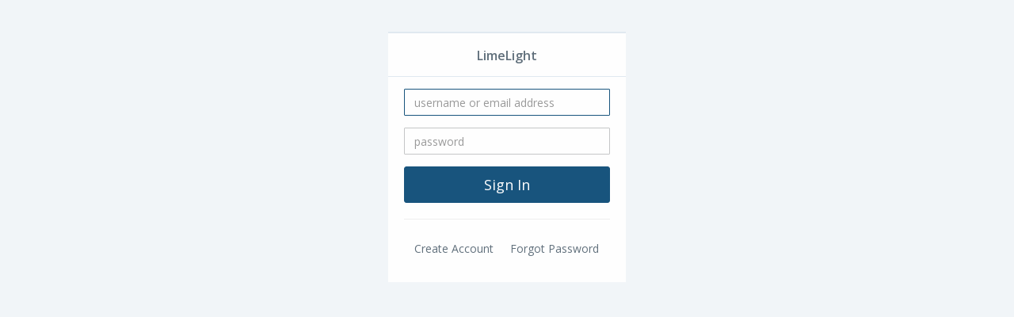

--- FILE ---
content_type: text/html;charset=UTF-8
request_url: https://secure.distributorcentral.com/promo_pass_index.cfm?mysite_path=https%3A%2F%2Fwww.limelightusa.com%2Fp%2Fcloseouts&acctGuid=5A57A782-4131-4B05-A37C-C4A64E750034&acctWebGuid=E189678B-9413-479B-8A6A-DD096D1AB07A&version=p&custurl=1
body_size: 2092
content:


<!DOCTYPE html PUBLIC "-//W3C//DTD XHTML 1.0 Strict//EN" "http://www.w3.org/TR/xhtml1/DTD/xhtml1-strict.dtd">
<html class="page-promopass" xmlns="http://www.w3.org/1999/xhtml" xml:lang="en">
<head>

	
	<meta charset="utf-8" />
	
		<meta name="viewport" content="width=device-width, initial-scale=1.0" />
	
	<meta http-equiv="X-UA-Compatible" content="IE=edge" />

	<link href="https://code.jquery.com/ui/1.11.4/themes/smoothness/jquery-ui.css" rel="stylesheet" />
	<link href="https://static.distributorcentral.com/prod/vendor/font-awesome/css/font-awesome.min.css?_=1769569307456" rel="stylesheet" />

	<link href="https://static.distributorcentral.com/prod/vendorLegacy/animate/animate.css?_=1769569307456" rel="stylesheet" />
	<link href="https://static.distributorcentral.com/prod/css/main.css?_=1769569307456" rel="stylesheet" />
	<link href="https://static.distributorcentral.com/prod/vendor/star-rating/css/star-rating.min.css?_=1769569307456" rel="stylesheet" />

	
	<script src="/websites2/js/libs/knockout.js" type="text/javascript"></script>
	<script src="https://static.distributorcentral.com/prod/vendorLegacy/jquery/jquery-2.1.1.js?_=1769569307456" type="text/javascript"></script>
	<script src="https://static.distributorcentral.com/prod/vendorLegacy/jquery-ui/jquery-ui.min.js?_=1769569307456" type="text/javascript"></script>

	
	<script src="https://static.distributorcentral.com/prod/vendorLegacy/js-cookie/js.cookie-2.1.3.min.js?_=1769569307456" type="text/javascript"></script>

	
	<link href="https://static.distributorcentral.com/prod/vendorLegacy/dataTables/datatables.min.css?_=1769569307456" rel="stylesheet" />

	<!-- Form Validation - formvalidation.io -->
	<link href="https://static.distributorcentral.com/prod/vendorLegacy/formvalidation/dist/css/formValidation.min.css?_=1769569307456" rel="stylesheet" />
	<script src="https://static.distributorcentral.com/prod/vendorLegacy/formvalidation/dist/js/formValidation.min.js?_=1769569307456" type="text/javascript"></script>
	<script src="https://static.distributorcentral.com/prod/vendorLegacy/formvalidation/dist/js/framework/bootstrap.min.js?_=1769569307456" type="text/javascript"></script>

	<!-- Type Ahead/Input Autocomplete -->
	<script src="https://static.distributorcentral.com/prod/vendorLegacy/typeahead/bootstrap3-typeahead.min.js?_=1769569307456" type="text/javascript"></script>

	<!-- Bootstrap Date Picker -->
	<script src="https://static.distributorcentral.com/prod/vendor/moment/min/moment.min.js?_=1769569307456" type="text/javascript"></script>
	<script src="https://static.distributorcentral.com/prod/vendorLegacy/bootstrap-datetimepicker/js/bootstrap-datetimepicker.js?_=1769569307456" type="text/javascript"></script>

	<!-- Star Rating Widget -->
	<link href="https://static.distributorcentral.com/prod/vendor/star-rating/css/star-rating.min.css?_=1769569307456" rel="stylesheet" />
	<script src="https://static.distributorcentral.com/prod/vendor/star-rating/js/star-rating.min.js?_=1769569307456" type="text/javascript"></script>

	<!-- Slick Carousel -->
	<link href="https://static.distributorcentral.com/prod/vendorLegacy/slick/slick.css?_=1769569307456" rel="stylesheet" />
	<link href="https://static.distributorcentral.com/prod/vendorLegacy/slick/slick-theme.css?_=1769569307456" rel="stylesheet" />

	<!-- Switchery -->
	<link href="https://static.distributorcentral.com/prod/vendorLegacy/switchery/switchery.css?_=1769569307456" rel="stylesheet" />
	<script src="https://static.distributorcentral.com/prod/vendorLegacy/switchery/switchery.js?_=1769569307456"></script>
	
	<!-- Zendesk Widget script -->
	
<title>

Sign In - Secure Promotional Products User Verification</title><script async src='https://www.googletagmanager.com/gtag/js?id=G-ZWJ4B04PNB''></script>
				<script>
					window.dataLayer = window.dataLayer || [];
					function gtag(){dataLayer.push(arguments);}
					gtag('js', new Date());

					gtag('config', 'G-ZWJ4B04PNB');
				</script>
		<script type='text/javascript'>
			var googletag = googletag || {};
			googletag.cmd = googletag.cmd || [];
			(function() {
			var gads = document.createElement('script');
			gads.async = true;
			gads.type = 'text/javascript';
			var useSSL = 'https:' == document.location.protocol;
			gads.src = (useSSL ? 'https:' : 'http:') +
			'//www.googletagservices.com/tag/js/gpt.js';
			var node = document.getElementsByTagName('script')[0];
			node.parentNode.insertBefore(gads, node);
			})();
		</script>
		<script type='text/javascript'>
		googletag.cmd.push(function() {
			googletag.pubads().enableSingleRequest();
			googletag.enableServices();
		});
		</script>
			<link rel="P3Pv1" href="https://www.distributorcentral.com/w3c/p3p.xml" />
			</head>

<body OnLoad="document.loginform.username.focus();document.loginform.username.select();" class="top-navigation gray-bg">

		<div class="middle-box loginscreen animated fadeInDown">
	
		<div>
			<div>
				
    <div class="ibox ibox-round float-e-margins">
        <div class="ibox-title text-center">
            
            <strong>
                <h3>LimeLight</h3>
            </strong>
        
        </div>
        <div class="ibox-content">
            

    <form
        action="promo_pass_index.cfm"
        method="post"
        name="loginform"
        class="signup-form"
        id="formSignIn"
        data-fv-framework="bootstrap"
    >
        <input type="hidden" name="CheckCookies" value="1">
        <input type="hidden" name="action" value="login">
        <input type="hidden" name="acctguid" value="5A57A782-4131-4B05-A37C-C4A64E750034">
        <input type="hidden" name="acctwebguid" value="E189678B-9413-479B-8A6A-DD096D1AB07A">
        <input type="hidden" name="refer" value="https://www.limelightusa.com">
        <input type="hidden" name="mysite_path" value="https://www.limelightusa.com/p/closeouts">
        <input type="hidden" name="strin" value="mysite_path=https%3A%2F%2Fwww.limelightusa.com%2Fp%2Fcloseouts&acctGuid=5A57A782-4131-4B05-A37C-C4A64E750034&acctWebGuid=E189678B-9413-479B-8A6A-DD096D1AB07A&version=p&custurl=1">
        <input type="hidden" name="version" value="p">
        <input type="hidden" name="action_path" value="maillist">
        
            <input type="hidden" name="CustURL" value="1">
        
        <div class="form-group">
            <input
                type="text"
                name="username"
                value=""
                class="form-control signup"
                placeholder="username or email address"
                data-fv-notempty="true"
                data-fv-notempty-message="The username or email address is required"
            >
        </div>
        <div class="form-group">
            <input
                type="Password"
                name="password"
                class="form-control signup"
                placeholder="password"
                data-fv-notempty="true"
                data-fv-notempty-message="The password is required"
            >
        </div>
        <div class="form-group text-center">
            <input type="submit" value="Sign In" class="btn btn-primary btn-lg btn-block">
        </div>
    </form>
    <script>
        $(document).ready(function() {
            $('#formSignIn').formValidation().on('success.field.fv', function(e, data) {
                data.element.parents('.form-group').removeClass('has-success');
            });
        });
    </script>


            <hr>

            <div class="row">
                
                    <div class="col-sm-5">
                        

    <form action="promo_pass_index.cfm" method="post" name="signup">
        <input type="hidden" name="stage" value="signup">
        <input type="hidden" name="acctguid" value="5A57A782-4131-4B05-A37C-C4A64E750034">
        <input type="hidden" name="acctwebguid" value="E189678B-9413-479B-8A6A-DD096D1AB07A">
        <input type="hidden" name="refer" value="https://www.limelightusa.com">
        <input type="hidden" name="mysite_path" value="https://www.limelightusa.com/p/closeouts">
        <input type="hidden" name="strin" value="mysite_path=https%3A%2F%2Fwww.limelightusa.com%2Fp%2Fcloseouts&acctGuid=5A57A782-4131-4B05-A37C-C4A64E750034&acctWebGuid=E189678B-9413-479B-8A6A-DD096D1AB07A&version=p&custurl=1">
        <input type="hidden" name="enrollflag" value="1">
        <input type="hidden" name="version" value="p">
        <input type="hidden" name="action_path" value="maillist">
        
            <input type="hidden" name="CustURL" value="1">
        
        <button type="submit" class="btn btn-link">
            
                Create Account
            
        </button>
    </form>

                    </div>
                
                <div class="col-sm-7">
                    

    <form action="promo_pass_index.cfm" method="post" name="forgot">
        <input type="hidden" name="stage" value="recovery">
        <input type="hidden" name="acctguid" value="5A57A782-4131-4B05-A37C-C4A64E750034">
        <input type="hidden" name="acctwebguid" value="E189678B-9413-479B-8A6A-DD096D1AB07A">
        <input type="hidden" name="refer" value="https://www.limelightusa.com">
        <input type="hidden" name="mysite_path" value="https://www.limelightusa.com/p/closeouts">
        <input type="hidden" name="strin" value="mysite_path=https%3A%2F%2Fwww.limelightusa.com%2Fp%2Fcloseouts&acctGuid=5A57A782-4131-4B05-A37C-C4A64E750034&acctWebGuid=E189678B-9413-479B-8A6A-DD096D1AB07A&version=p&custurl=1">
        <input type="hidden" name="version" value="p">
        <input type="hidden" name="action_path" value="maillist">
        
            <input type="hidden" name="CustURL" value="1">
        
        <button type="submit" class="btn btn-link">Forgot Password</button>
    </form>

                </div>
            </div>
        </div>
    </div>

					
					
					

					
					
					
					<br /><br /><br />
					
			</div>
		</div>
	</div>

	<script>
		$(document).ready(function() {
	   		$('#formForgotPassword').formValidation().on('success.field.fv', function(e, data) {
				var $parent = data.element.parents('.form-group');

				// Remove the has-success class
				$parent.removeClass('has-success');

			});
		});
	</script>


<br>
